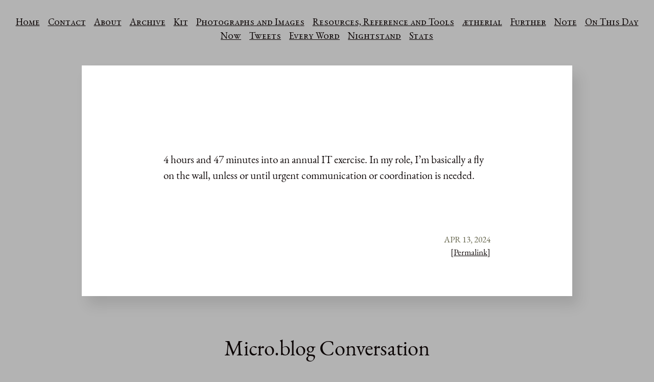

--- FILE ---
content_type: text/html; charset=utf-8
request_url: https://1-1.hjalmer.com/2024/04/13/hours-and-minutes.html
body_size: 6084
content:
<!DOCTYPE html>
<html>
<head>
	<meta charset="utf-8">
	<meta name="viewport" content="width=device-width, initial-scale=1">
	<title> // Resonance</title>

	<meta name="viewport" content="width=device-width, initial-scale=1.0, maximum-scale=1">
<meta name="description" content="enter your description here">
<meta name="keywords" content="">
<meta name="author" content="">

	


	<meta property="og:title" content="Resonance" />


<meta property="og:description" content="4 hours and 47 minutes into an annual IT exercise. In my role, I&rsquo;m basically a fly on the wall, unless or until urgent communication or coordination is needed." />
<meta property="og:type" content="website" />
<meta property="og:url" content="https://1-1.hjalmer.com/2024/04/13/hours-and-minutes.html" />
<meta property="og:image" content="https://micro.blog/hjalm/avatar.jpg" />








	
		<meta property="article:published_time" content="2024-04-13T10:28:24-06:00"/>
	

	
		<meta property="article:modified_time" content="2024-04-13T10:28:24-06:00"/>
	





	

	<meta property="article:section" content="2024" />

	


	<link rel="me" href="https://micro.blog/hjalm" />
	
		<link rel="me" href="https://twitter.com/hjalm" />
	
	
		<link rel="me" href="https://github.com/hjalm" />
	
	
		<link rel="me" href="https://instagram.com/hjalm" />
	
	<link rel="authorization_endpoint" href="https://micro.blog/indieauth/auth" />
	<link rel="token_endpoint" href="https://micro.blog/indieauth/token" />
	<link rel="micropub" href="https://micro.blog/micropub" />
	<link rel="microsub" href="https://micro.blog/microsub" />
	<link rel="webmention" href="https://micro.blog/webmention" />
	<link rel="subscribe" href="https://micro.blog/users/follow" />
	<link rel="shortcut icon" href="https://micro.blog/hjalm/favicon.png" type="image/x-icon" />
	<link rel="stylesheet" href="https://1-1.hjalmer.com/css/style.css?0">
	<link rel="stylesheet" type="text/css" href="/custom.css?0" />
	
		<link rel="stylesheet" href="/assets/css/poststats.css?1737520037" />
	
		<link rel="stylesheet" href="/css/all.min.css?1737520037" />
	
	
		<meta name="twitter:card" content="summary" />

  <meta name="twitter:title" content="Resonance" />

<meta name="twitter:description" content="4 hours and 47 minutes into an annual IT exercise. In my role, I&rsquo;m basically a fly on the wall, unless or until urgent communication or coordination is needed." />


	
		


    <meta property="og:title" content="Resonance" />


<meta property="og:description" content="4 hours and 47 minutes into an annual IT exercise. In my role, I&rsquo;m basically a fly on the wall, unless or until urgent communication or coordination is needed." />
<meta property="og:type" content="website" />
<meta property="og:url" content="https://1-1.hjalmer.com/2024/04/13/hours-and-minutes.html" />








  
    <meta property="article:published_time" content="2024-04-13T10:28:24-06:00"/>
  

  
    <meta property="article:modified_time" content="2024-04-13T10:28:24-06:00"/>
  





  

    <meta property="article:section" content="2024" />

  


	
		
  <link rel="blogroll" type="text/xml" href="/.well-known/recommendations.opml">


	
</head>
<body>
	<header id="header-inner" class="site-masthead inner">
	<div class="menu">
		<nav id="main-nav" class="site-navigation">
			<ul>
				<li><a class="main-nav-link" href="https://1-1.hjalmer.com/">Home</a></li>
				
					<li><a class="main-nav-link" href="/link/">Contact</a></li>
				
					<li><a class="main-nav-link" href="/him/">About</a></li>
				
					<li><a class="main-nav-link" href="/archive/">Archive</a></li>
				
					<li><a class="main-nav-link" href="/kit/">Kit</a></li>
				
					<li><a class="main-nav-link" href="/photos/">Photographs and Images</a></li>
				
					<li><a class="main-nav-link" href="/resources/">Resources, Reference and Tools</a></li>
				
					<li><a class="main-nav-link" href="/therial/">ætherial</a></li>
				
					<li><a class="main-nav-link" href="/further/">Further</a></li>
				
					<li><a class="main-nav-link" href="/note/">Note</a></li>
				
					<li><a class="main-nav-link" href="/on-this-day/">On This Day</a></li>
				
					<li><a class="main-nav-link" href="/now/">Now</a></li>
				
					<li><a class="main-nav-link" href="/tweets/">Tweets</a></li>
				
					<li><a class="main-nav-link" href="/every-word/">Every Word</a></li>
				
					<li><a class="main-nav-link" href="/nightstand/">Nightstand</a></li>
				
					<li><a class="main-nav-link" href="/stats/">Stats</a></li>
				
			</ul>
		</nav>
	</div>
</header>

	<article class="post h-entry" itemscope="" itemtype="http://schema.org/BlogPosting" id="main" aria-label="Content">
	
		<div class="post-content e-content">
			<p>4 hours and 47 minutes into an annual IT exercise. In my role, I&rsquo;m basically a fly on the wall, unless or until urgent communication or coordination is needed.</p>

		</div>
	
	<div class="email-reply">
		
	</div>
	<div class="conversation-link">
		
	</div>
	<div class="post-meta">
		<div class="article-post-date"><time class="dt-published" datetime='2024-04-13T10:28:24.000-06:00' itemprop="datePublished">Apr 13, 2024</time></div>
		<div id="permalink"><a class="permalink u-url" href="/2024/04/13/hours-and-minutes.html">[Permalink]</a></div>
			
			
		</div>
</article>

	<script type="text/javascript" src="https://micro.blog/conversation.js?url=https%3a%2f%2f1-1.hjalmer.com%2f2024%2f04%2f13%2fhours-and-minutes.html"></script>


	<footer id="footer">
	<div class="outer">
		<div id="footer-info" class="inner site-navigation">
			<aside class="site-credits">
				<small>
					<ul>
						<li><a class="main-nav-link" href="https://1-1.hjalmer.com/feed.xml">RSS</a></li>
						<li><a class="main-nav-link" href="https://1-1.hjalmer.com/feed.json">JSON</a></li>
						
						<li><a class="main-nav-link" rel="me" href="https://micro.blog/hjalm">Micro.blog</a></li>
					</ul>
					© 2025 Hjalmer Duenow
					<br />
					Powered by <a href="https://gohugo.io" target="_blank">Hugo</a> and proudly hosted on <a href="https://micro.blog" target="_blank">Micro.blog</a>
				</small>
			</aside>
		</div>
	</div>
</footer>
	
	
		<script src="/assets/js/poststats.js?1737520037"></script>
	
</body>
</html>
